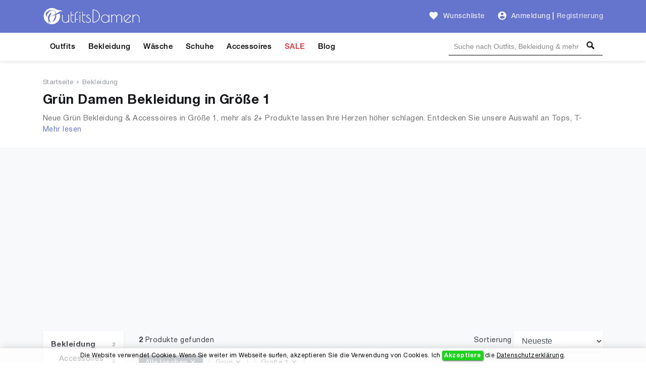

--- FILE ---
content_type: text/html; charset=UTF-8
request_url: https://outfitsdamen.de/bekleidung-damen/gruen/groesse-1
body_size: 12758
content:
<!DOCTYPE html>
<html lang="de">
<head>
    <meta charset="UTF-8" />
    <meta name="viewport" content="width=device-width, initial-scale=1" />
    <title>Grün Damen Bekleidung in Größe 1 | Grün Frauen Kleidung in Größe 1 Kaufen Online</title>
    <meta name="description" content="Grün Damen Bekleidung in Größe 1 | Produkte in 20+ Kategorien, alle Kollektion und Trends aus 2026, Kaufen Grün Frauen Kleidung in Größe 1!" />
        <link rel="alternate" hreflang="de-DE" href="https://outfitsdamen.de/bekleidung-damen/gruen/groesse-1">
    <link rel="alternate" hreflang="x-default" href="https://outfitsdamen.de/bekleidung-damen/gruen/groesse-1">
    
    <meta name="csrf-token" content="JsagJ43DlATBDvr68Dc4m39v22rRLQPk3K4b5dO0" />
    
    
    <meta name="author" content="OutfitsDamen.de" />
    <meta name="copyright" content="OutfitsDamen.de" />
    <meta property="og:locale" content="de_DE" />
    <meta property="og:url" content="https://outfitsdamen.de/bekleidung-damen/gruen/groesse-1" />
    <meta property="og:type" content="website" />
    <meta property="og:site_name" content="OutfitsDamen" />
    <meta property="og:title" content="Grün Damen Bekleidung in Größe 1 | Grün Frauen Kleidung in Größe 1 Kaufen Online" />
    <meta property="og:description" content="Grün Damen Bekleidung in Größe 1 | Produkte in 20+ Kategorien, alle Kollektion und Trends aus 2026, Kaufen Grün Frauen Kleidung in Größe 1!" />
    <meta property="og:image" content="https://outfitsdamen.de/images/social-og-logo.jpg?v=1.0.9" />
    <meta name="og:image:alt" content="Frauen Outfits | Damen Outfits | Frauen Bekleidung" />
        
    <meta name="twitter:card" content="summary" />
    <meta name="twitter:site" content="@outfitsdamen" />
    <meta name="twitter:title" content="Grün Damen Bekleidung in Größe 1 | Grün Frauen Kleidung in Größe 1 Kaufen Online" />
    <meta name="twitter:description" content="Grün Damen Bekleidung in Größe 1 | Produkte in 20+ Kategorien, alle Kollektion und Trends aus 2026, Kaufen Grün Frauen Kleidung in Größe 1!" />
    <meta name="twitter:image" content="https://outfitsdamen.de/images/social-og-logo.jpg?v=1.0.9" />
    <meta name="twitter:domain" content="https://outfitsdamen.de" />
    
            <meta name="robots" content="index, follow" />            <meta name="wot-verification" content="fd5a80dcb8c10f5c7101"/>
    <meta name="p:domain_verify" content="01946149dee04bbc38878f9a38e2be1e"/>
    <meta name="google-site-verification" content="AVqBIABZh3tGAheWAqQR1o_o5Yajyc_P_8G3VQ8owAA" />
    <meta name="verification" content="a6ac585d8c21b5cf0e6e5648291719ba" />

    <!-- Global site tag (gtag.js) - Google Analytics -->
    <script async src="https://www.googletagmanager.com/gtag/js?id=UA-178508064-1" type="ccc4d03eb518f4a0b4ce79e9-text/javascript"></script>
    <script type="ccc4d03eb518f4a0b4ce79e9-text/javascript">
        window.dataLayer = window.dataLayer || [];
        function gtag(){dataLayer.push(arguments);}
        gtag('js', new Date());

        gtag('config', 'UA-178508064-1');
    </script>

	<!-- Facebook Pixel Code -->
	<script type="ccc4d03eb518f4a0b4ce79e9-text/javascript">
	!function(f,b,e,v,n,t,s)
	{if(f.fbq)return;n=f.fbq=function(){n.callMethod?
	n.callMethod.apply(n,arguments):n.queue.push(arguments)};
	if(!f._fbq)f._fbq=n;n.push=n;n.loaded=!0;n.version='2.0';
	n.queue=[];t=b.createElement(e);t.async=!0;
	t.src=v;s=b.getElementsByTagName(e)[0];
	s.parentNode.insertBefore(t,s)}(window, document,'script',
	'https://connect.facebook.net/en_US/fbevents.js');
	fbq('init', '157538659483184');
	fbq('track', 'PageView');
	</script>
	<!-- End Facebook Pixel Code -->

	                <!-- Yandex.Metrika counter -->
        
           
           
           

           
                
                
                
                
                
           
        
        <!-- /Yandex.Metrika counter -->
            
    <script type="application/ld+json">{
        "@context": "https://schema.org",
        "@type": "WebSite",
        "name": "OutfitsDamen",
        "url": "https://outfitsdamen.de",
        "sameAs": [
          "https://www.facebook.com/OutfitsDamen",
          "https://www.pinterest.com/outfitsdamen",
          "https://www.instagram.com/outfitsdamen"
        ]
      }
    </script>

    <script type="application/ld+json">{
       "@context": "https://schema.org",
       "@type": "WebPage",
       "url": "https://outfitsdamen.de/bekleidung-damen/gruen/groesse-1",
       "name": "Grün Damen Bekleidung in Größe 1 | Grün Frauen Kleidung in Größe 1 Kaufen Online",
       "description": "Grün Damen Bekleidung in Größe 1 | Produkte in 20+ Kategorien, alle Kollektion und Trends aus 2026, Kaufen Grün Frauen Kleidung in Größe 1!"
      }</script>

    <script type="application/ld+json">{
            "@context": "https://schema.org",
            "@type": "BreadcrumbList",
            "name": "BreadcrumbList",
            "itemListElement": [{"@type":"ListItem","position":1,"item":"https://outfitsdamen.de","name":"Startseite"},{"@type":"ListItem","position":2,"item":"https://outfitsdamen.de/bekleidung-damen/gruen/groesse-1","name":"Bekleidung"}]
          }</script>    <script type="application/ld+json">{
            "@context": "https://schema.org",
            "@type": "ItemList",
            "url": "https://outfitsdamen.de/bekleidung-damen/gruen/groesse-1",
            "numberOfItems": 2,
            "name": "Grün Damen Bekleidung in Größe 1 | Grün Frauen Kleidung in Größe 1 Kaufen Online",
            "description": "Grün Damen Bekleidung in Größe 1 | Produkte in 20+ Kategorien, alle Kollektion und Trends aus 2026, Kaufen Grün Frauen Kleidung in Größe 1!",
            "itemListElement": [{"@type":"ListItem","position":1,"item":{"@type":"Product","category":"Taschen & Rucksäcke","url":"https://outfitsdamen.de/product/damen-echtes-leder-rucksack-mit-traeger-und-reissverschluss-aniuk-farbe-gruen-italienische-lederwaren-3240","description":"Grün Damen Bekleidung in Größe 1 | Produkte in 20+ Kategorien, alle Kollektion und Trends aus 2026, Kaufen Grün Frauen Kleidung in Größe 1!","sku":3240,"name":"Damen Echtes Leder Rucksack Mit Träger Und Reißverschluss- Aniuk Farbe Grün - Italienische Lederwaren - Rucksack","image":"https://outfitsdamen.de/storage/products/3240/damen-echtes-leder-rucksack-mit-traeger-und-reissverschluss-aniuk-farbe-gruen-italienische-lederwaren-frauen-th.webp","brand":{"@type":"Brand","name":"Dream Leather Bags"},"offers":{"@type":"Offer","availability":"https://schema.org/InStock","itemCondition":"https://schema.org/NewCondition","price":"72.00","priceCurrency":"EUR","priceValidUntil":"2026-03-27","url":"https://outfitsdamen.de/bekleidung-damen/gruen/groesse-1"},"aggregateRating":{"@type":"aggregateRating","ratingValue":5,"ratingCount":1}}},{"@type":"ListItem","position":2,"item":{"@type":"Product","category":"Taschen & Rucksäcke","url":"https://outfitsdamen.de/product/modische-leder-handtaschen-fuer-damen-gesteppte-geldboersen-top-griff-umhaengetasche-maedchen-mit-pompon-2876","description":"Grün Damen Bekleidung in Größe 1 | Produkte in 20+ Kategorien, alle Kollektion und Trends aus 2026, Kaufen Grün Frauen Kleidung in Größe 1!","sku":2876,"name":"Modische Leder-Handtaschen für Damen, gesteppte Geldbörsen, Top-Griff, Umhängetasche, für Mädchen, mit Pompon","image":"https://outfitsdamen.de/storage/products/2876/modische-leder-handtaschen-fuer-damen-gesteppte-geldboersen-top-griff-umhaengetasche-maedchen-mit-pompon-frauen-th.webp","brand":{"@type":"Brand","name":"I IHAYNER"},"offers":{"@type":"Offer","availability":"https://schema.org/InStock","itemCondition":"https://schema.org/NewCondition","price":"40.56","priceCurrency":"EUR","priceValidUntil":"2026-03-27","url":"https://outfitsdamen.de/bekleidung-damen/gruen/groesse-1"},"aggregateRating":{"@type":"aggregateRating","ratingValue":5,"ratingCount":1}}}]
          }</script>    
    <link href="https://outfitsdamen.de/bekleidung-damen/gruen/groesse-1" rel="canonical">
    
    <link rel="icon" type="image/ico" sizes="32x32" href="https://outfitsdamen.de/images/favicon.ico?v=1.0.9">
	<link rel="apple-touch-icon" href="https://outfitsdamen.de/images/favicon.ico?v=1.0.9">
    
    <link href="https://outfitsdamen.de/css/fonts.css?v=1.0.9" rel="stylesheet">
    
        <link href="https://outfitsdamen.de/css/search/list.css?v=1.0.9" rel="stylesheet">
    
    
    
    
<script async src="https://pagead2.googlesyndication.com/pagead/js/adsbygoogle.js?client=ca-pub-3400591956056484" crossorigin="anonymous" type="ccc4d03eb518f4a0b4ce79e9-text/javascript"></script>
</head>
<body>
    <!-- Google Tag Manager (noscript) -->
    <noscript><iframe src="https://www.googletagmanager.com/ns.html?id=GTM-NFXZ4KX" height="0" width="0" style="display:none;visibility:hidden"></iframe></noscript>
    <!-- End Google Tag Manager (noscript) -->
    <header id="header">
        <div id="mobile-header">
    <div class="header navbar navbar-expand-md navbar-light">
        <div class="container">
            <span class="shadow-sm p-1 cursor-pointer" onclick="if (!window.__cfRLUnblockHandlers) return false; openNav('left')" data-cf-modified-ccc4d03eb518f4a0b4ce79e9-=""><svg
                        style="fill: rgba(255,255,255,0.8);" xmlns="http://www.w3.org/2000/svg" width="24" height="24"
                        viewBox="0 0 24 24"><path d="M0 0h24v24H0z" fill="none"/><path
                            d="M3 18h18v-2H3v2zm0-5h18v-2H3v2zm0-7v2h18V6H3z"/></svg>
            </span>

            <a class="navbar-brand" href="https://outfitsdamen.de">
                <img src="https://outfitsdamen.de/images/logo-white.png?v=1.0.9" height="30" width="166" alt="Outfits Damen Logo">
            </a>

            <div>
                <span class="shadow-sm p-1 cursor-pointer" id="open-close-mobile-search">
                    <svg xmlns="http://www.w3.org/2000/svg" x="0px" y="0px" width="20" height="20" viewBox="-1061 -334 2304 2304" class="text-color-80 mm-icon mm-icon--magnifier" style="
                        fill: #fff;
                    ">
                    <path class="mm-fill" d="M1163.6,1597.2l-564.4-564.4C679.8,901.2,728.6,748,728.6,582.2c0-480.4-389.7-870-870-870c-480.4,0-870,389.6-870,870 c0,480.3,389.6,870,870,870c165.7,0,319-48.8,450.6-129.1l564.4,564.1c39.6,39.6,105.3,39.4,145,0l145-145 C1203.2,1702.5,1203.2,1636.8,1163.6,1597.2z M-141.4,1162.2c-320.3,0-580-259.7-580-580s259.7-580,580-580s580,259.7,580,580 S178.9,1162.2-141.4,1162.2z"></path>
                    </svg>
                </span>
                <span class="shadow-sm p-1 cursor-pointer" onclick="if (!window.__cfRLUnblockHandlers) return false; openNav('right')" data-cf-modified-ccc4d03eb518f4a0b4ce79e9-=""><svg
                            class="gray-100" xmlns="http://www.w3.org/2000/svg"
                            width="24" height="24" viewBox="0 0 24 24">
                                                <path d="M12 2C6.48 2 2 6.48 2 12s4.48 10 10 10 10-4.48 10-10S17.52 2 12 2zm0 3c1.66 0 3 1.34 3 3s-1.34 3-3 3-3-1.34-3-3 1.34-3 3-3zm0 14.2c-2.5 0-4.71-1.28-6-3.22.03-1.99 4-3.08 6-3.08 1.99 0 5.97 1.09 6 3.08-1.29 1.94-3.5 3.22-6 3.22z"/>
                                                <path d="M0 0h24v24H0z" fill="none"/>
                                            </svg>
                </span>

                <div id="search-mobile-header-bottom-content">
                    <input name="keywords" type="text" id="header-search-input-mobile" placeholder="Suche nach Outfits, Bekleidung &amp; mehr">
                    <div id="search-bar-icon-mobile" class="hover-search-icon">
                        <svg xmlns="http://www.w3.org/2000/svg" x="0px" y="0px" width="22" height="22" viewBox="-1061 -334 2304 2304" class="text-color-80 mm-icon mm-icon--magnifier">
                            <path class="mm-fill" d="M1163.6,1597.2l-564.4-564.4C679.8,901.2,728.6,748,728.6,582.2c0-480.4-389.7-870-870-870c-480.4,0-870,389.6-870,870 c0,480.3,389.6,870,870,870c165.7,0,319-48.8,450.6-129.1l564.4,564.1c39.6,39.6,105.3,39.4,145,0l145-145 C1203.2,1702.5,1203.2,1636.8,1163.6,1597.2z M-141.4,1162.2c-320.3,0-580-259.7-580-580s259.7-580,580-580s580,259.7,580,580 S178.9,1162.2-141.4,1162.2z"></path>
                        </svg>
                    </div>
                </div>
            </div>

        </div>
    </div>

    
    <nav class="side-left sidenav-menu">
        <div class="bg-indigo searchbox">
            
            
            
            
            <span class="closebtn" onclick="if (!window.__cfRLUnblockHandlers) return false; closeNav('left')" data-cf-modified-ccc4d03eb518f4a0b4ce79e9-="">&times;</span>
        </div>

        <ul class="list-unstyled components">
            <li>
                <a href="https://outfitsdamen.de/outfits">Outfits</a>
            </li>
            <li>
                <a href="https://outfitsdamen.de/bekleidung-damen">Bekleidung</a>
            </li>
            <li>
                <a href="https://outfitsdamen.de/bekleidung-damen/unterwaesche-nachtwaesche">Wäsche</a>
            </li>
            <li>
                <a href="https://outfitsdamen.de/bekleidung-damen/schuhe">Schuhe</a>
            </li>
            <li>
                <a href="https://outfitsdamen.de/bekleidung-damen/accessoires">Accessoires</a>
            </li>
            <li>
                <a href="https://outfitsdamen.de/sale-bekleidung-damen" class="text-red">SALE</a>
            </li>
            
            
            
            <li>
                <a href="https://outfitsdamen.de/blog-magazin">Blog</a>
            </li>
        </ul>
    </nav>
    

    
    <nav class="side-right sidenav-menu">
        <div class="bg-indigo searchbox">
            <span class="closebtn" onclick="if (!window.__cfRLUnblockHandlers) return false; closeNav('right')" data-cf-modified-ccc4d03eb518f4a0b4ce79e9-="">&times;</span>
                    </div>

                    <div class="mobile-not-auth">
                <a href="https://outfitsdamen.de/login">
                    <span>Anmeldung</span>
                    <svg style="fill:rgba(0,0,0,.7);float: right;"
                         xmlns="http://www.w3.org/2000/svg" width="20" height="20" viewBox="0 0 24 24">
                        <path d="M12 2C6.48 2 2 6.48 2 12s4.48 10 10 10 10-4.48 10-10S17.52 2 12 2zm0 3c1.66 0 3 1.34 3 3s-1.34 3-3 3-3-1.34-3-3 1.34-3 3-3zm0 14.2c-2.5 0-4.71-1.28-6-3.22.03-1.99 4-3.08 6-3.08 1.99 0 5.97 1.09 6 3.08-1.29 1.94-3.5 3.22-6 3.22z"></path>
                        <path d="M0 0h24v24H0z" fill="none"></path>
                    </svg>
                </a>
                <a href="https://outfitsdamen.de/register">
                    <span>Registrierung</span>
                    <svg style="fill:rgba(0,0,0,.7);float: right;"
                         xmlns="http://www.w3.org/2000/svg" width="20" height="20" viewBox="0 0 24 24">
                        <path fill="none" d="M0 0h24v24H0V0z"/>
                        <path d="M3 17.25V21h3.75L17.81 9.94l-3.75-3.75L3 17.25zM5.92 19H5v-.92l9.06-9.06.92.92L5.92 19zM20.71 5.63l-2.34-2.34c-.2-.2-.45-.29-.71-.29s-.51.1-.7.29l-1.83 1.83 3.75 3.75 1.83-1.83c.39-.39.39-1.02 0-1.41z"/>
                    </svg>
                </a>
            </div>
            </nav>
    

    <div id="overlay"></div>
</div>



<div id="desktop-header">
    
    <nav class="header navbar navbar-expand-md navbar-light">
        <div class="container">
            <a class="navbar-brand" href="https://outfitsdamen.de">
                <img src="https://outfitsdamen.de/images/logo-white.png?v=1.0.9" height="35" width="194" alt="Outfits Damen Logo">
            </a>

            
            

            <a class="ml-auto pl-4 text-white-80 font-weight-500 text-decoration-none hover-text-white"
               href="https://outfitsdamen.de/login"><svg class="wishlist" id="favorite_icon_227" xmlns="http://www.w3.org/2000/svg" width="20" height="20" viewBox="0 0 24 24">
                    <path d="M0 0h24v24H0z" fill="none"></path><path d="M12 21.35l-1.45-1.32C5.4 15.36 2 12.28 2 8.5 2 5.42 4.42 3 7.5 3c1.74 0 3.41.81 4.5 2.09C13.09 3.81 14.76 3 16.5 3 19.58 3 22 5.42 22 8.5c0 3.78-3.4 6.86-8.55 11.54L12 21.35z"></path></svg>
                <span class="pl-1">Wunschliste</span></a>

            
            <div class="pl-4">
                <ul class="navbar-nav">
                    
                                            <li class="nav-item pr-1">
                            <div class="nav-link pr-0 pl-0">
                                <svg class="auth-svg" xmlns="http://www.w3.org/2000/svg" width="20"
                                     height="20" viewBox="0 0 24 24">
                                    <path d="M12 2C6.48 2 2 6.48 2 12s4.48 10 10 10 10-4.48 10-10S17.52 2 12 2zm0 3c1.66 0 3 1.34 3 3s-1.34 3-3 3-3-1.34-3-3 1.34-3 3-3zm0 14.2c-2.5 0-4.71-1.28-6-3.22.03-1.99 4-3.08 6-3.08 1.99 0 5.97 1.09 6 3.08-1.29 1.94-3.5 3.22-6 3.22z"/>
                                    <path d="M0 0h24v24H0z" fill="none"/>
                                </svg>
                            </div>
                        </li>
                        <li class="nav-item pl-0">
                            <a class="nav-link text-white-80 font-weight-500 pr-1 pl-1"
                               href="https://outfitsdamen.de/login">Anmeldung</a>
                        </li>
                                                    <li class="nav-item">
                                <span class="text-white-80 nav-link no-hover font-weight-bold pl-0 pr-0">|</span>
                            </li>
                            <li class="nav-item">
                                <a class="nav-link text-white-70 font-weight-500 pl-1 pr-0"
                                   href="https://outfitsdamen.de/register">Registrierung</a>
                            </li>
                                                            </ul>
            </div>
        </div>
    </nav>
    

    
    <div class="menu-nav">
        <nav class="container navbar navbar-expand navbar-dark navbar-laravel">
            
            <ul class="navbar-nav mr-auto">
                <li class="pointer nav-item">
                    <a class="nav-link" href="https://outfitsdamen.de/outfits">Outfits</a>
                </li>
                <li class="pointer nav-item">
                    <a class="nav-link" href="https://outfitsdamen.de/bekleidung-damen">Bekleidung</a>
                </li>
                <li class="pointer nav-item">
                    <a class="nav-link" href="https://outfitsdamen.de/bekleidung-damen/unterwaesche-nachtwaesche">Wäsche</a>
                </li>
                <li class="pointer nav-item">
                    <a class="nav-link" href="https://outfitsdamen.de/bekleidung-damen/schuhe">Schuhe</a>
                </li>
                <li class="pointer nav-item">
                    <a class="nav-link" href="https://outfitsdamen.de/bekleidung-damen/accessoires">Accessoires</a>
                </li>
                <li class="pointer nav-item">
                    <a class="nav-link text-red" href="https://outfitsdamen.de/sale-bekleidung-damen">SALE</a>
                </li>
                
                
                
                <li class="pointer nav-item">
                    <a class="nav-link" href="https://outfitsdamen.de/blog-magazin">Blog</a>
                </li>
            </ul>
            

            
            <div class="search-bar">
                <input name="keywords" type="text" id="header-search-input"
                       placeholder="Suche nach Outfits, Bekleidung & mehr"
                       >
                <div id="search-bar-icon" class="hover-search-icon">
                    <svg style="fill: rgba(0,0,0,1); cursor: pointer;" xmlns="http://www.w3.org/2000/svg" x="0px"
                         y="0px" width="16" height="16" viewBox="-1061 -334 2304 2304"
                         class="mm-icon mm-icon--magnifier">
                        <path class="mm-fill"
                              d="M1163.6,1597.2l-564.4-564.4C679.8,901.2,728.6,748,728.6,582.2c0-480.4-389.7-870-870-870c-480.4,0-870,389.6-870,870 c0,480.3,389.6,870,870,870c165.7,0,319-48.8,450.6-129.1l564.4,564.1c39.6,39.6,105.3,39.4,145,0l145-145 C1203.2,1702.5,1203.2,1636.8,1163.6,1597.2z M-141.4,1162.2c-320.3,0-580-259.7-580-580s259.7-580,580-580s580,259.7,580,580 S178.9,1162.2-141.4,1162.2z"></path>
                    </svg>
                </div>
            </div>
        </nav>
    </div>
    
</div>
    </header>
    <main id="body">
        
    
    <div class="search-header jumbotron">
        <div class="container">

                            <nav class="breadcrumbs mb-2">
                                            <a href="https://outfitsdamen.de">Startseite</a>
                        <span><svg xmlns="http://www.w3.org/2000/svg"
                                                                          fill="#8e959c" width="8" height="8"
                                                                          viewBox="0 0 24 24"><path
                                        d="M5.88 4.12L13.76 12l-7.88 7.88L8 22l10-10L8 2z"/><path fill="none"
                                                                                                  d="M0 0h24v24H0z"/></svg></span>                                             <a href="https://outfitsdamen.de/bekleidung-damen/gruen/groesse-1">Bekleidung</a>
                                                            </nav>
            
            
                            <h1 class="mb-2">Grün Damen Bekleidung in Größe 1</h1>
                <div class="text-container">
                    <p class="content hideContent text-black-60 mb-1 fs-15">Neue Grün Bekleidung & Accessoires in Größe 1, mehr als 2+ Produkte  lassen Ihre Herzen höher schlagen.  Entdecken Sie unsere Auswahl an Tops, T-Shirts, Accessoires, Unterwäsche & Dessous, Streetwear, Jacken, Mäntel & Westen und mehr.</p>
                    <div class="show-more mt-1"></div>
                </div>
                    </div>
    </div>
    

    <div class="bg-gray-100">
        
        <div class="js-error-messages container pt-4 display-none">
            <div class="col-md-12 alert alert-danger mb-0 fs-14"></div>
        </div>

                

        
        <div class="bg-gray-100 search-list-block container section-paddings">
            <div class="row">
                
                <div id="hidden-flited-category-block">&nbsp;</div>
                <div class="col-md-12 col-lg-3 col-xl-2 a-link-hover filters-block">
                    
                    <div class="row mobile-filter-content">
                        
                        
                        <div class="col-md-12 d-inline-flex mb-1">
                            <button class="fs-15 shadow-sm w-100 mr-1" data-toggle="collapse" data-target="#filterMobileCategory">
                                <svg xmlns="http://www.w3.org/2000/svg" viewBox="0 0 512 512" width="14px" height="14px"><path d="M40 48C26.7 48 16 58.7 16 72v48c0 13.3 10.7 24 24 24H88c13.3 0 24-10.7 24-24V72c0-13.3-10.7-24-24-24H40zM192 64c-17.7 0-32 14.3-32 32s14.3 32 32 32H480c17.7 0 32-14.3 32-32s-14.3-32-32-32H192zm0 160c-17.7 0-32 14.3-32 32s14.3 32 32 32H480c17.7 0 32-14.3 32-32s-14.3-32-32-32H192zm0 160c-17.7 0-32 14.3-32 32s14.3 32 32 32H480c17.7 0 32-14.3 32-32s-14.3-32-32-32H192zM16 232v48c0 13.3 10.7 24 24 24H88c13.3 0 24-10.7 24-24V232c0-13.3-10.7-24-24-24H40c-13.3 0-24 10.7-24 24zM40 368c-13.3 0-24 10.7-24 24v48c0 13.3 10.7 24 24 24H88c13.3 0 24-10.7 24-24V392c0-13.3-10.7-24-24-24H40z"/></svg>
                                <span class="ml-1">Kategorien </span>
                            </button>
                            <button class="fs-15 shadow-sm w-100" data-toggle="collapse" data-target="#filterMobileAll">
                                <svg xmlns="http://www.w3.org/2000/svg" xmlns:xlink="http://www.w3.org/1999/xlink" width="14px" height="14px" viewBox="0 0 24 24" version="1.1" fill="#000000">
                                    <g id="surface31019">
                                        <path style=" stroke:none;fill-rule:nonzero;fill:#000000;fill-opacity:1;" d="M 4.984375 1.984375 C 4.433594 1.996094 3.992188 2.449219 4 3 L 4 4 L 3.5 4 C 2.671875 4 2 4.671875 2 5.5 C 2 6.328125 2.671875 7 3.5 7 L 6.5 7 C 7.328125 7 8 6.328125 8 5.5 C 8 4.671875 7.328125 4 6.5 4 L 6 4 L 6 3 C 6.003906 2.730469 5.898438 2.46875 5.707031 2.277344 C 5.515625 2.085938 5.253906 1.980469 4.984375 1.984375 Z M 11.984375 1.984375 C 11.433594 1.996094 10.992188 2.449219 11 3 L 11 14 L 10.5 14 C 9.671875 14 9 14.671875 9 15.5 C 9 16.328125 9.671875 17 10.5 17 L 13.5 17 C 14.328125 17 15 16.328125 15 15.5 C 15 14.671875 14.328125 14 13.5 14 L 13 14 L 13 3 C 13.003906 2.730469 12.898438 2.46875 12.707031 2.277344 C 12.515625 2.085938 12.253906 1.980469 11.984375 1.984375 Z M 18.984375 1.984375 C 18.433594 1.996094 17.992188 2.449219 18 3 L 18 9 L 17.5 9 C 16.671875 9 16 9.671875 16 10.5 C 16 11.328125 16.671875 12 17.5 12 L 20.5 12 C 21.328125 12 22 11.328125 22 10.5 C 22 9.671875 21.328125 9 20.5 9 L 20 9 L 20 3 C 20.003906 2.730469 19.898438 2.46875 19.707031 2.277344 C 19.515625 2.085938 19.253906 1.980469 18.984375 1.984375 Z M 4 9 L 4 21 C 4 21.550781 4.449219 22 5 22 C 5.550781 22 6 21.550781 6 21 L 6 9 Z M 18 14 L 18 21 C 18 21.550781 18.449219 22 19 22 C 19.550781 22 20 21.550781 20 21 L 20 14 Z M 11 19 L 11 21 C 11 21.550781 11.449219 22 12 22 C 12.550781 22 13 21.550781 13 21 L 13 19 Z M 11 19 "/>
                                    </g>
                                </svg><span class="ml-1">Filter </span>
                            </button>
                        </div>
                    </div>
                    

                    
                    <div  id="filterMobileCategory" class="col-md-12 mobile-categories collapse hide">
                        <div class="card shadow-sm border-0">
                            <div class="card-body">
                                
                                <div class="categories-item-row h-28px">
                                    <a href="https://outfitsdamen.de/bekleidung-damen/gruen/groesse-1"
                                       class="text-dark font-weight-bold w-100 fs-15">Bekleidung</a>
                                    <p class="text-right text-secondary m-0 fs-10 pt-5px">2</p>
                                </div>
                                

                                
                                                                

                                
                                                                

                                
                                                                    <div class="ml-3">
                                                                                    <div class="categories-item-row">
                                                <a href="https://outfitsdamen.de/bekleidung-damen/accessoires/gruen/groesse-1"
                                                   class="text-dark w-100 fs-15">Accessoires</a>
                                                <p class="text-right text-secondary m-0 fs-10 pt-5px">2</p>
                                            </div>
                                                                            </div>
                                                                
                            </div>
                        </div>
                    </div>

                    <div id="filterMobileAll" class="collapse hide">
                        
                        <div class="desktop-categories card shadow-sm border-0">
                            
                            <div class="card-body">
                                <div id="filterCategory" class="collapse show">

                                    
                                    <div class="categories-item-row h-28px">
                                        <a href="https://outfitsdamen.de/bekleidung-damen/gruen/groesse-1"
                                           class="text-dark font-weight-bold w-100 fs-15">Bekleidung</a>
                                        <p class="text-right text-secondary m-0 fs-10">2</p>
                                    </div>
                                    

                                    
                                                                        

                                    
                                                                        

                                    
                                                                            <div class="ml-3">
                                                                                            <div class="categories-item-row">
                                                    <a href="https://outfitsdamen.de/bekleidung-damen/accessoires/gruen/groesse-1"
                                                       class="text-dark w-100 fs-15">Accessoires</a>
                                                    <p class="text-right text-secondary m-0 fs-10 pt-5px">2</p>
                                                </div>
                                                                                    </div>
                                                                        
                                </div>
                            </div>
                        </div>
                        


                        <div class="mobile-filter-content">
                            <div class="d-inline-flex w-100 cursor-pointer filter-margins-paddings" data-toggle="collapse" data-target="#filterSortierung">
                                <div class="w-100">
                                    <span class="filter-title text-dark">Sortierung</span>
                                </div>
                                <div class="w-100 text-right">
                                    <svg xmlns="http://www.w3.org/2000/svg" class="arrow-down-search" width="14" height="14" viewBox="0 0 24 24">
                                        <path d="M5.88 4.12L13.76 12l-7.88 7.88L8 22l10-10L8 2z"/>
                                        <path fill="none" d="M0 0h24v24H0z"/>
                                    </svg>
                                </div>
                            </div>

                            <hr/>
                            <div id="filterSortierung" class="collapse show filter-margins-paddings">
                                <div class="mobile-category mb-0 bg-transparent">
                                    <div class="mobile-category-navbar horizontal-flex">
                                        <span class="left-arrow"><svg xmlns="http://www.w3.org/2000/svg" width="10" height="10" viewBox="0 0 24 24"><path d="M5.88 4.12L13.76 12l-7.88 7.88L8 22l10-10L8 2z"></path><path fill="none" d="M0 0h24v24H0z"></path></svg></span>
                                        <span class="right-arrow"><svg xmlns="http://www.w3.org/2000/svg" width="10" height="10" viewBox="0 0 24 24"><path d="M5.88 4.12L13.76 12l-7.88 7.88L8 22l10-10L8 2z"></path><path fill="none" d="M0 0h24v24H0z"></path></svg></span>
                                        <div class="mobile-category-navbar-container">
                                            <div class="mobile-category-navbar-scroll">
                                                <span class="sorting-value btn btn-middle cursor-pointer  font-weight-bold >" onclick="if (!window.__cfRLUnblockHandlers) return false; orderBy('date')" data-cf-modified-ccc4d03eb518f4a0b4ce79e9-="">Neueste</span>
                                                <span class="sorting-value btn btn-middle cursor-pointer " onclick="if (!window.__cfRLUnblockHandlers) return false; orderBy('price-low')" data-cf-modified-ccc4d03eb518f4a0b4ce79e9-="">Preis: aufsteigend</span>
                                                <span class="sorting-value btn btn-middle cursor-pointer " onclick="if (!window.__cfRLUnblockHandlers) return false; orderBy('price-high')" data-cf-modified-ccc4d03eb518f4a0b4ce79e9-="">Preis: absteigend</span>
                                                <span class="sorting-value btn btn-middle cursor-pointer " onclick="if (!window.__cfRLUnblockHandlers) return false; orderBy('trending')" data-cf-modified-ccc4d03eb518f4a0b4ce79e9-="">Trend</span>
                                            </div>
                                        </div>
                                    </div>
                                </div>
                            </div>
                        </div>

                                                    
                            <div class="d-inline-flex w-100 cursor-pointer filter-margins-paddings" data-toggle="collapse" data-target="#filterPrice">
                                <div class="w-100">
                                    <span class="filter-title text-dark">Preis</span>
                                </div>
                                <div class="w-100 text-right">
                                    <svg xmlns="http://www.w3.org/2000/svg" class="arrow-down-search" width="14" height="14" viewBox="0 0 24 24">
                                        <path d="M5.88 4.12L13.76 12l-7.88 7.88L8 22l10-10L8 2z"/>
                                        <path fill="none" d="M0 0h24v24H0z"/>
                                    </svg>
                                </div>
                            </div>

                            <hr/>

                            <div id="filterPrice" class="collapse show filter-margins-paddings">
                                <div class="w-100 d-inline-flex">
                                    <div class="position-relative">
                                        <span class="filter-price-dollar">€</span>
                                        <input placeholder="0.01" oninput="if (!window.__cfRLUnblockHandlers) return false; this.value=this.value.replace(/[^0-9]/g,'');" id="min-price" type="text" name="min-price" value="" class="form-control filter-price-input" data-cf-modified-ccc4d03eb518f4a0b4ce79e9-="">
                                    </div>
                                    <span class="filter-price-middle-underline"> _ </span>
                                    <div class="position-relative">
                                        <span class="filter-price-dollar">€</span>
                                        <input placeholder="932.99" oninput="if (!window.__cfRLUnblockHandlers) return false; this.value=this.value.replace(/[^0-9]/g,'');" id="max-price" type="text" name="max-price" value="" class="form-control filter-price-input" data-cf-modified-ccc4d03eb518f4a0b4ce79e9-="">
                                    </div>
                                    <button onclick="if (!window.__cfRLUnblockHandlers) return false; searchByPrice();" type="button" class="btn-price-search" title="Filter pries" data-cf-modified-ccc4d03eb518f4a0b4ce79e9-="">
                                        <svg xmlns="http://www.w3.org/2000/svg" width="12" height="10" viewBox="0 0 24 24">
                                            <path d="M5.88 4.12L13.76 12l-7.88 7.88L8 22l10-10L8 2z"/>
                                            <path fill="none" d="M0 0h24v24H0z"/>
                                        </svg>
                                    </button>
                                </div>
                                                            </div>
                            
                        
                                                    <div class="d-inline-flex w-100 cursor-pointer filter-margins-paddings" data-toggle="collapse" data-target="#filterColors">
                                <div class="w-100">
                                    <span class="filter-title text-dark">Farben</span>
                                </div>
                                <div class="text-right">
                                    <svg xmlns="http://www.w3.org/2000/svg" class="arrow-down-search" width="14" height="14" viewBox="0 0 24 24">
                                        <path d="M5.88 4.12L13.76 12l-7.88 7.88L8 22l10-10L8 2z"/>
                                        <path fill="none" d="M0 0h24v24H0z"/>
                                    </svg>
                                </div>
                            </div>

                            <hr/>

                            <div id="filterColors" class="collapse show filter-margins-paddings">
                                <div class="overflow-content-scrollbar filter-overflow pr-2 ">
                                                                                                                <div class="categories-item-row color-filter-content color-filter-content-active ">
                                            <a class="w-100 display-inline-flex color-filter-content-gruen text-dark fs-15" href="https://outfitsdamen.de/bekleidung-damen/groesse-1" class="text-dark w-100 fs-15">
                                                Grün
                                                                                                    <span class="checkmark">
                                                      <div class="checkmark_stem"></div>
                                                      <div class="checkmark_kick"></div>
                                                    </span>
                                                                                            </a>
                                            <p class="text-right text-secondary m-0 fs-10">2</p>
                                        </div>
                                                                                                                    <div class="categories-item-row color-filter-content ">
                                            <a class="w-100 display-inline-flex color-filter-content-silber text-dark fs-15" href="https://outfitsdamen.de/bekleidung-damen/silber/groesse-1" class="text-dark w-100 fs-15">
                                                Silber
                                                                                            </a>
                                            <p class="text-right text-secondary m-0 fs-10">8</p>
                                        </div>
                                                                                                                    <div class="categories-item-row color-filter-content ">
                                            <a class="w-100 display-inline-flex color-filter-content-beige text-dark fs-15" href="https://outfitsdamen.de/bekleidung-damen/beige/groesse-1" class="text-dark w-100 fs-15">
                                                Beige
                                                                                            </a>
                                            <p class="text-right text-secondary m-0 fs-10">7</p>
                                        </div>
                                                                                                                    <div class="categories-item-row color-filter-content ">
                                            <a class="w-100 display-inline-flex color-filter-content-schwarz text-dark fs-15" href="https://outfitsdamen.de/bekleidung-damen/schwarz/groesse-1" class="text-dark w-100 fs-15">
                                                Schwarz
                                                                                            </a>
                                            <p class="text-right text-secondary m-0 fs-10">7</p>
                                        </div>
                                                                                                                    <div class="categories-item-row color-filter-content ">
                                            <a class="w-100 display-inline-flex color-filter-content-blau text-dark fs-15" href="https://outfitsdamen.de/bekleidung-damen/blau/groesse-1" class="text-dark w-100 fs-15">
                                                Blau
                                                                                            </a>
                                            <p class="text-right text-secondary m-0 fs-10">5</p>
                                        </div>
                                                                                                                    <div class="categories-item-row color-filter-content ">
                                            <a class="w-100 display-inline-flex color-filter-content-gold text-dark fs-15" href="https://outfitsdamen.de/bekleidung-damen/gold/groesse-1" class="text-dark w-100 fs-15">
                                                Gold
                                                                                            </a>
                                            <p class="text-right text-secondary m-0 fs-10">5</p>
                                        </div>
                                                                                                                    <div class="categories-item-row color-filter-content ">
                                            <a class="w-100 display-inline-flex color-filter-content-grau text-dark fs-15" href="https://outfitsdamen.de/bekleidung-damen/grau/groesse-1" class="text-dark w-100 fs-15">
                                                Grau
                                                                                            </a>
                                            <p class="text-right text-secondary m-0 fs-10">4</p>
                                        </div>
                                                                                                                    <div class="categories-item-row color-filter-content ">
                                            <a class="w-100 display-inline-flex color-filter-content-rot text-dark fs-15" href="https://outfitsdamen.de/bekleidung-damen/rot/groesse-1" class="text-dark w-100 fs-15">
                                                Rot
                                                                                            </a>
                                            <p class="text-right text-secondary m-0 fs-10">4</p>
                                        </div>
                                                                                                                    <div class="categories-item-row color-filter-content ">
                                            <a class="w-100 display-inline-flex color-filter-content-rosa text-dark fs-15" href="https://outfitsdamen.de/bekleidung-damen/rosa/groesse-1" class="text-dark w-100 fs-15">
                                                Rosa
                                                                                            </a>
                                            <p class="text-right text-secondary m-0 fs-10">3</p>
                                        </div>
                                                                                                                    <div class="categories-item-row color-filter-content ">
                                            <a class="w-100 display-inline-flex color-filter-content-braun text-dark fs-15" href="https://outfitsdamen.de/bekleidung-damen/braun/groesse-1" class="text-dark w-100 fs-15">
                                                Braun
                                                                                            </a>
                                            <p class="text-right text-secondary m-0 fs-10">3</p>
                                        </div>
                                                                                                                    <div class="categories-item-row color-filter-content ">
                                            <a class="w-100 display-inline-flex color-filter-content-gelb text-dark fs-15" href="https://outfitsdamen.de/bekleidung-damen/gelb/groesse-1" class="text-dark w-100 fs-15">
                                                Gelb
                                                                                            </a>
                                            <p class="text-right text-secondary m-0 fs-10">2</p>
                                        </div>
                                                                                                            </div>
                            </div>
                        
                                                    <div class="d-inline-flex w-100 cursor-pointer filter-margins-paddings" data-toggle="collapse" data-target="#filterSizes">
                                <div class="w-100">
                                    <span class="filter-title text-dark">Größe</span>
                                </div>
                                <div class="text-right">
                                    <svg xmlns="http://www.w3.org/2000/svg" class="arrow-down-search" width="14" height="14" viewBox="0 0 24 24">
                                        <path d="M5.88 4.12L13.76 12l-7.88 7.88L8 22l10-10L8 2z"/>
                                        <path fill="none" d="M0 0h24v24H0z"/>
                                    </svg>
                                </div>
                            </div>

                            <hr/>

                            <div id="filterSizes" class="collapse show filter-margins-paddings">
                                <div class="overflow-content-scrollbar filter-overflow pr-2 ">
                                                                                                                <div class="categories-item-row size-filter-content size-filter-content-active ">
                                            <a class="w-100 display-inline-flex text-dark fs-15" href="https://outfitsdamen.de/bekleidung-damen/gruen" class="text-dark w-100 fs-15">
                                                 1                                                                                                     <span class="checkmark">
                                                      <div class="checkmark_stem"></div>
                                                      <div class="checkmark_kick"></div>
                                                    </span>
                                                                                            </a>
                                            <p class="text-right text-secondary m-0 fs-10">2</p>
                                        </div>
                                                                                                                    <div class="categories-item-row size-filter-content ">
                                            <a class="w-100 display-inline-flex text-dark fs-15" href="https://outfitsdamen.de/bekleidung-damen/gruen/groesse-xs" class="text-dark w-100 fs-15">
                                                 XS                                                                                             </a>
                                            <p class="text-right text-secondary m-0 fs-10">15</p>
                                        </div>
                                                                                                                    <div class="categories-item-row size-filter-content ">
                                            <a class="w-100 display-inline-flex text-dark fs-15" href="https://outfitsdamen.de/bekleidung-damen/gruen/groesse-s" class="text-dark w-100 fs-15">
                                                 S                                                                                             </a>
                                            <p class="text-right text-secondary m-0 fs-10">96</p>
                                        </div>
                                                                                                                    <div class="categories-item-row size-filter-content ">
                                            <a class="w-100 display-inline-flex text-dark fs-15" href="https://outfitsdamen.de/bekleidung-damen/gruen/groesse-m" class="text-dark w-100 fs-15">
                                                 M                                                                                             </a>
                                            <p class="text-right text-secondary m-0 fs-10">1070</p>
                                        </div>
                                                                                                                    <div class="categories-item-row size-filter-content ">
                                            <a class="w-100 display-inline-flex text-dark fs-15" href="https://outfitsdamen.de/bekleidung-damen/gruen/groesse-l" class="text-dark w-100 fs-15">
                                                 L                                                                                             </a>
                                            <p class="text-right text-secondary m-0 fs-10">198</p>
                                        </div>
                                                                                                                    <div class="categories-item-row size-filter-content ">
                                            <a class="w-100 display-inline-flex text-dark fs-15" href="https://outfitsdamen.de/bekleidung-damen/gruen/groesse-xl" class="text-dark w-100 fs-15">
                                                 XL                                                                                             </a>
                                            <p class="text-right text-secondary m-0 fs-10">13</p>
                                        </div>
                                                                                                                    <div class="categories-item-row size-filter-content ">
                                            <a class="w-100 display-inline-flex text-dark fs-15" href="https://outfitsdamen.de/bekleidung-damen/gruen/groesse-xxl" class="text-dark w-100 fs-15">
                                                 XXL                                                                                             </a>
                                            <p class="text-right text-secondary m-0 fs-10">5</p>
                                        </div>
                                                                                                                    <div class="categories-item-row size-filter-content ">
                                            <a class="w-100 display-inline-flex text-dark fs-15" href="https://outfitsdamen.de/bekleidung-damen/gruen/groesse-4xl" class="text-dark w-100 fs-15">
                                                 4XL                                                                                             </a>
                                            <p class="text-right text-secondary m-0 fs-10">1</p>
                                        </div>
                                                                                                                    <div class="categories-item-row size-filter-content ">
                                            <a class="w-100 display-inline-flex text-dark fs-15" href="https://outfitsdamen.de/bekleidung-damen/gruen/groesse-one size" class="text-dark w-100 fs-15">
                                                 Einheitsgrößen                                                                                             </a>
                                            <p class="text-right text-secondary m-0 fs-10">180</p>
                                        </div>
                                                                                                                    <div class="categories-item-row size-filter-content ">
                                            <a class="w-100 display-inline-flex text-dark fs-15" href="https://outfitsdamen.de/bekleidung-damen/gruen/groesse-2" class="text-dark w-100 fs-15">
                                                 2                                                                                             </a>
                                            <p class="text-right text-secondary m-0 fs-10">2</p>
                                        </div>
                                                                                                                    <div class="categories-item-row size-filter-content ">
                                            <a class="w-100 display-inline-flex text-dark fs-15" href="https://outfitsdamen.de/bekleidung-damen/gruen/groesse-3" class="text-dark w-100 fs-15">
                                                 3                                                                                             </a>
                                            <p class="text-right text-secondary m-0 fs-10">1</p>
                                        </div>
                                                                                                                    <div class="categories-item-row size-filter-content ">
                                            <a class="w-100 display-inline-flex text-dark fs-15" href="https://outfitsdamen.de/bekleidung-damen/gruen/groesse-18" class="text-dark w-100 fs-15">
                                                 18                                                                                             </a>
                                            <p class="text-right text-secondary m-0 fs-10">1</p>
                                        </div>
                                                                                                                    <div class="categories-item-row size-filter-content ">
                                            <a class="w-100 display-inline-flex text-dark fs-15" href="https://outfitsdamen.de/bekleidung-damen/gruen/groesse-20" class="text-dark w-100 fs-15">
                                                 20                                                                                             </a>
                                            <p class="text-right text-secondary m-0 fs-10">1</p>
                                        </div>
                                                                                                                    <div class="categories-item-row size-filter-content ">
                                            <a class="w-100 display-inline-flex text-dark fs-15" href="https://outfitsdamen.de/bekleidung-damen/gruen/groesse-23" class="text-dark w-100 fs-15">
                                                 23                                                                                             </a>
                                            <p class="text-right text-secondary m-0 fs-10">1</p>
                                        </div>
                                                                                                                    <div class="categories-item-row size-filter-content ">
                                            <a class="w-100 display-inline-flex text-dark fs-15" href="https://outfitsdamen.de/bekleidung-damen/gruen/groesse-26" class="text-dark w-100 fs-15">
                                                 26                                                                                             </a>
                                            <p class="text-right text-secondary m-0 fs-10">1</p>
                                        </div>
                                                                                                                    <div class="categories-item-row size-filter-content ">
                                            <a class="w-100 display-inline-flex text-dark fs-15" href="https://outfitsdamen.de/bekleidung-damen/gruen/groesse-28" class="text-dark w-100 fs-15">
                                                 28                                                                                             </a>
                                            <p class="text-right text-secondary m-0 fs-10">6</p>
                                        </div>
                                                                                                                    <div class="categories-item-row size-filter-content ">
                                            <a class="w-100 display-inline-flex text-dark fs-15" href="https://outfitsdamen.de/bekleidung-damen/gruen/groesse-30" class="text-dark w-100 fs-15">
                                                 30                                                                                             </a>
                                            <p class="text-right text-secondary m-0 fs-10">1</p>
                                        </div>
                                                                                                                    <div class="categories-item-row size-filter-content ">
                                            <a class="w-100 display-inline-flex text-dark fs-15" href="https://outfitsdamen.de/bekleidung-damen/gruen/groesse-31" class="text-dark w-100 fs-15">
                                                 31                                                                                             </a>
                                            <p class="text-right text-secondary m-0 fs-10">1</p>
                                        </div>
                                                                                                                    <div class="categories-item-row size-filter-content ">
                                            <a class="w-100 display-inline-flex text-dark fs-15" href="https://outfitsdamen.de/bekleidung-damen/gruen/groesse-32" class="text-dark w-100 fs-15">
                                                 32                                                                                             </a>
                                            <p class="text-right text-secondary m-0 fs-10">1</p>
                                        </div>
                                                                                                                    <div class="categories-item-row size-filter-content ">
                                            <a class="w-100 display-inline-flex text-dark fs-15" href="https://outfitsdamen.de/bekleidung-damen/gruen/groesse-34" class="text-dark w-100 fs-15">
                                                 34                                                                                             </a>
                                            <p class="text-right text-secondary m-0 fs-10">3</p>
                                        </div>
                                                                                                                    <div class="categories-item-row size-filter-content ">
                                            <a class="w-100 display-inline-flex text-dark fs-15" href="https://outfitsdamen.de/bekleidung-damen/gruen/groesse-35" class="text-dark w-100 fs-15">
                                                 35                                                                                             </a>
                                            <p class="text-right text-secondary m-0 fs-10">1</p>
                                        </div>
                                                                                                                    <div class="categories-item-row size-filter-content ">
                                            <a class="w-100 display-inline-flex text-dark fs-15" href="https://outfitsdamen.de/bekleidung-damen/gruen/groesse-36" class="text-dark w-100 fs-15">
                                                 36                                                                                             </a>
                                            <p class="text-right text-secondary m-0 fs-10">17</p>
                                        </div>
                                                                                                                    <div class="categories-item-row size-filter-content ">
                                            <a class="w-100 display-inline-flex text-dark fs-15" href="https://outfitsdamen.de/bekleidung-damen/gruen/groesse-37" class="text-dark w-100 fs-15">
                                                 37                                                                                             </a>
                                            <p class="text-right text-secondary m-0 fs-10">38</p>
                                        </div>
                                                                                                                    <div class="categories-item-row size-filter-content ">
                                            <a class="w-100 display-inline-flex text-dark fs-15" href="https://outfitsdamen.de/bekleidung-damen/gruen/groesse-37.5" class="text-dark w-100 fs-15">
                                                 37.5                                                                                             </a>
                                            <p class="text-right text-secondary m-0 fs-10">1</p>
                                        </div>
                                                                                                                    <div class="categories-item-row size-filter-content ">
                                            <a class="w-100 display-inline-flex text-dark fs-15" href="https://outfitsdamen.de/bekleidung-damen/gruen/groesse-38" class="text-dark w-100 fs-15">
                                                 38                                                                                             </a>
                                            <p class="text-right text-secondary m-0 fs-10">480</p>
                                        </div>
                                                                                                                    <div class="categories-item-row size-filter-content ">
                                            <a class="w-100 display-inline-flex text-dark fs-15" href="https://outfitsdamen.de/bekleidung-damen/gruen/groesse-38.5" class="text-dark w-100 fs-15">
                                                 38.5                                                                                             </a>
                                            <p class="text-right text-secondary m-0 fs-10">4</p>
                                        </div>
                                                                                                                    <div class="categories-item-row size-filter-content ">
                                            <a class="w-100 display-inline-flex text-dark fs-15" href="https://outfitsdamen.de/bekleidung-damen/gruen/groesse-39" class="text-dark w-100 fs-15">
                                                 39                                                                                             </a>
                                            <p class="text-right text-secondary m-0 fs-10">9</p>
                                        </div>
                                                                                                                    <div class="categories-item-row size-filter-content ">
                                            <a class="w-100 display-inline-flex text-dark fs-15" href="https://outfitsdamen.de/bekleidung-damen/gruen/groesse-40" class="text-dark w-100 fs-15">
                                                 40                                                                                             </a>
                                            <p class="text-right text-secondary m-0 fs-10">26</p>
                                        </div>
                                                                                                                    <div class="categories-item-row size-filter-content ">
                                            <a class="w-100 display-inline-flex text-dark fs-15" href="https://outfitsdamen.de/bekleidung-damen/gruen/groesse-41.5" class="text-dark w-100 fs-15">
                                                 41.5                                                                                             </a>
                                            <p class="text-right text-secondary m-0 fs-10">1</p>
                                        </div>
                                                                                                                    <div class="categories-item-row size-filter-content ">
                                            <a class="w-100 display-inline-flex text-dark fs-15" href="https://outfitsdamen.de/bekleidung-damen/gruen/groesse-42" class="text-dark w-100 fs-15">
                                                 42                                                                                             </a>
                                            <p class="text-right text-secondary m-0 fs-10">7</p>
                                        </div>
                                                                                                                    <div class="categories-item-row size-filter-content ">
                                            <a class="w-100 display-inline-flex text-dark fs-15" href="https://outfitsdamen.de/bekleidung-damen/gruen/groesse-43" class="text-dark w-100 fs-15">
                                                 43                                                                                             </a>
                                            <p class="text-right text-secondary m-0 fs-10">1</p>
                                        </div>
                                                                                                                    <div class="categories-item-row size-filter-content ">
                                            <a class="w-100 display-inline-flex text-dark fs-15" href="https://outfitsdamen.de/bekleidung-damen/gruen/groesse-44" class="text-dark w-100 fs-15">
                                                 44                                                                                             </a>
                                            <p class="text-right text-secondary m-0 fs-10">5</p>
                                        </div>
                                                                                                                    <div class="categories-item-row size-filter-content ">
                                            <a class="w-100 display-inline-flex text-dark fs-15" href="https://outfitsdamen.de/bekleidung-damen/gruen/groesse-47" class="text-dark w-100 fs-15">
                                                 47                                                                                             </a>
                                            <p class="text-right text-secondary m-0 fs-10">1</p>
                                        </div>
                                                                                                                    <div class="categories-item-row size-filter-content ">
                                            <a class="w-100 display-inline-flex text-dark fs-15" href="https://outfitsdamen.de/bekleidung-damen/gruen/groesse-50" class="text-dark w-100 fs-15">
                                                 50                                                                                             </a>
                                            <p class="text-right text-secondary m-0 fs-10">1</p>
                                        </div>
                                                                                                                    <div class="categories-item-row size-filter-content ">
                                            <a class="w-100 display-inline-flex text-dark fs-15" href="https://outfitsdamen.de/bekleidung-damen/gruen/groesse-51" class="text-dark w-100 fs-15">
                                                 51                                                                                             </a>
                                            <p class="text-right text-secondary m-0 fs-10">3</p>
                                        </div>
                                                                                                                    <div class="categories-item-row size-filter-content ">
                                            <a class="w-100 display-inline-flex text-dark fs-15" href="https://outfitsdamen.de/bekleidung-damen/gruen/groesse-52" class="text-dark w-100 fs-15">
                                                 52                                                                                             </a>
                                            <p class="text-right text-secondary m-0 fs-10">1</p>
                                        </div>
                                                                                                                    <div class="categories-item-row size-filter-content ">
                                            <a class="w-100 display-inline-flex text-dark fs-15" href="https://outfitsdamen.de/bekleidung-damen/gruen/groesse-53" class="text-dark w-100 fs-15">
                                                 53                                                                                             </a>
                                            <p class="text-right text-secondary m-0 fs-10">2</p>
                                        </div>
                                                                                                                    <div class="categories-item-row size-filter-content ">
                                            <a class="w-100 display-inline-flex text-dark fs-15" href="https://outfitsdamen.de/bekleidung-damen/gruen/groesse-54" class="text-dark w-100 fs-15">
                                                 54                                                                                             </a>
                                            <p class="text-right text-secondary m-0 fs-10">1</p>
                                        </div>
                                                                                                                    <div class="categories-item-row size-filter-content ">
                                            <a class="w-100 display-inline-flex text-dark fs-15" href="https://outfitsdamen.de/bekleidung-damen/gruen/groesse-55" class="text-dark w-100 fs-15">
                                                 55                                                                                             </a>
                                            <p class="text-right text-secondary m-0 fs-10">1</p>
                                        </div>
                                                                                                                    <div class="categories-item-row size-filter-content ">
                                            <a class="w-100 display-inline-flex text-dark fs-15" href="https://outfitsdamen.de/bekleidung-damen/gruen/groesse-57" class="text-dark w-100 fs-15">
                                                 57                                                                                             </a>
                                            <p class="text-right text-secondary m-0 fs-10">2</p>
                                        </div>
                                                                                                                    <div class="categories-item-row size-filter-content ">
                                            <a class="w-100 display-inline-flex text-dark fs-15" href="https://outfitsdamen.de/bekleidung-damen/gruen/groesse-65" class="text-dark w-100 fs-15">
                                                 65                                                                                             </a>
                                            <p class="text-right text-secondary m-0 fs-10">1</p>
                                        </div>
                                                                                                                    <div class="categories-item-row size-filter-content ">
                                            <a class="w-100 display-inline-flex text-dark fs-15" href="https://outfitsdamen.de/bekleidung-damen/gruen/groesse-90" class="text-dark w-100 fs-15">
                                                 90                                                                                             </a>
                                            <p class="text-right text-secondary m-0 fs-10">1</p>
                                        </div>
                                                                                                                    <div class="categories-item-row size-filter-content ">
                                            <a class="w-100 display-inline-flex text-dark fs-15" href="https://outfitsdamen.de/bekleidung-damen/gruen/groesse-95" class="text-dark w-100 fs-15">
                                                 95                                                                                             </a>
                                            <p class="text-right text-secondary m-0 fs-10">1</p>
                                        </div>
                                                                                                                    <div class="categories-item-row size-filter-content ">
                                            <a class="w-100 display-inline-flex text-dark fs-15" href="https://outfitsdamen.de/bekleidung-damen/gruen/groesse-100" class="text-dark w-100 fs-15">
                                                 100                                                                                             </a>
                                            <p class="text-right text-secondary m-0 fs-10">1</p>
                                        </div>
                                                                                                            </div>
                            </div>
                        
                        
                                            </div>
                    <div id="mobile-filter-close-buttons">
                                                    <button id="remove-filters" onclick="if (!window.__cfRLUnblockHandlers) return false; location.href='https://outfitsdamen.de/bekleidung-damen'" data-cf-modified-ccc4d03eb518f4a0b4ce79e9-="">✕ Zurücksetzen</button>
                                                <button id="closeMobileFilters">&#8678; Schließen</button>
                    </div>
                </div>
                

                
                <div class="col-md-12 col-lg-9 col-xl-10">
                    
                    <div class="row">
                        <div class="col-lg-6">
                            <p class="text-left m-0 fs-14 mt-2">
                                <b>2</b> Produkte gefunden</p>
                        </div>

                        <div class="col-lg-6 mobile-hide d-none d-lg-block">
                            <div class="sort-control sorting-dropdown">
                                <span class="sorting-dropdown-text mr-1">Sortierung</span>
                                <select name="sort" class="form-control cursor-pointer shadow-sm border-0 fs-14" onchange="if (!window.__cfRLUnblockHandlers) return false; orderBy($(this).val())" data-cf-modified-ccc4d03eb518f4a0b4ce79e9-="">
                                    <option value="date"
                                                                                            selected >Neueste
                                    </option>
                                    <option value="price-low"
                                            >Preis: aufsteigend
                                    </option>
                                    <option value="price-high"
                                            >Preis: absteigend
                                    </option>
                                    <option value="trending"
                                            >Trend
                                    </option>
                                </select>
                            </div>
                        </div>
                    </div>

                                            <div class="row">
                            <div class="col-md-12 mt-2">
                                                                    <a class="btn btn-secondary mr-2 mb-2 btn-small fs-12" href="https://outfitsdamen.de/bekleidung-damen">Alle löschen &#10005;</a>
                                
                                                                    <a class="btn btn-outline-secondary mr-2 mb-2 btn-small fs-12" href="/bekleidung-damen/groesse-1">Grün &#10005;</a>
                                                                    <a class="btn btn-outline-secondary mr-2 mb-2 btn-small fs-12" href="/bekleidung-damen/gruen">Größe 1 &#10005;</a>
                                                            </div>
                        </div>
                                        

                    
                                            <div class="row product-content-grid mt-4 products-track">
                                                                                                                        <div class="col-lg-3 col-md-4 col-sm-6 product-grid">
                                    <div class="product-image" data-product-id="3240" data-shop-product-id="B01M0OE1WA" data-shop-id="1">
                                                                                    <a href="https://outfitsdamen.de/go/damen-echtes-leder-rucksack-mit-traeger-und-reissverschluss-aniuk-farbe-gruen-italienische-lederwaren-B01M0OE1WA" rel="noopener nofollow" target="_blank">
                                                <img alt="Dream Leather Bags Taschen &amp; Rucksäcke Damen Echtes Leder Rucksack Mit Träger Und Reißverschluss- Aniuk Farbe Grün - Italienische Lederwaren - Rucksack"
                                                                                                                                                                   src="https://outfitsdamen.de/storage/products/3240/damen-echtes-leder-rucksack-mit-traeger-und-reissverschluss-aniuk-farbe-gruen-italienische-lederwaren-frauen-th.webp"
                                                                                                        >
                                            </a>
                                                                                <ul class="social">
                                            <li>
                                                                                                    <a href="https://outfitsdamen.de/login" class="text-secondary"
                                                       title="Zur Wunschliste Hinzufügen">
                                                        <svg id="favorite_product_icon_3240"
                                                             xmlns="http://www.w3.org/2000/svg" width="20" height="20"
                                                             viewBox="0 0 24 24">
                                                            <path d="M0 0h24v24H0z" fill="none"/>
                                                            <path d="M12 21.35l-1.45-1.32C5.4 15.36 2 12.28 2 8.5 2 5.42 4.42 3 7.5 3c1.74 0 3.41.81 4.5 2.09C13.09 3.81 14.76 3 16.5 3 19.58 3 22 5.42 22 8.5c0 3.78-3.4 6.86-8.55 11.54L12 21.35z"/>
                                                        </svg>
                                                    </a>
                                                                                            </li>
                                            <li>
                                                <a href="https://outfitsdamen.de/product/damen-echtes-leder-rucksack-mit-traeger-und-reissverschluss-aniuk-farbe-gruen-italienische-lederwaren-3240" class="text-secondary" title="Details Anzeigen">
                                                    <svg xmlns="http://www.w3.org/2000/svg" x="0px" y="0px" width="20" height="20" viewBox="-1061 -334 2304 2304" class="mm-icon mm-icon--magnifier">
                                                        <path class="mm-fill" d="M1163.6,1597.2l-564.4-564.4C679.8,901.2,728.6,748,728.6,582.2c0-480.4-389.7-870-870-870c-480.4,0-870,389.6-870,870 c0,480.3,389.6,870,870,870c165.7,0,319-48.8,450.6-129.1l564.4,564.1c39.6,39.6,105.3,39.4,145,0l145-145 C1203.2,1702.5,1203.2,1636.8,1163.6,1597.2z M-141.4,1162.2c-320.3,0-580-259.7-580-580s259.7-580,580-580s580,259.7,580,580 S178.9,1162.2-141.4,1162.2z"></path>
                                                    </svg>
                                                </a>
                                            </li>
                                                                                    </ul>
                                                                                
                                        
                                        
                                        
                                        
                                        
                                        
                                        
                                        
                                        
                                        
                                        
                                        
                                        
                                        
                                        
                                        
                                        
                                        
                                        
                                        
                                        
                                        
                                        
                                        
                                        
                                        
                                        
                                        
                                        
                                        
                                        
                                        
                                        
                                        
                                        
                                        
                                        
                                        
                                        
                                        
                                        
                                    </div>

                                    <div class="product-content" data-product-id="3240" data-shop-product-id="B01M0OE1WA" data-shop-id="1">
                                        <a href="https://outfitsdamen.de/go/damen-echtes-leder-rucksack-mit-traeger-und-reissverschluss-aniuk-farbe-gruen-italienische-lederwaren-B01M0OE1WA" target="_blank" rel="noopener nofollow">
                                            <p class="brand"><span>Dream Leather Bags</span></p>
                                            <p class="title">Damen Echtes Leder Rucksack Mit Träger Und Reißverschluss- Aniuk Farbe Grün - Italienische Lederwaren - Rucksack</p>
                                                                                            <div class="price-content">
                                                    <span class="price">72.00</span>
                                                    <span class="price">€ </span>
                                                    
                                                </div>
                                                                                        <span class="fs-12 gray-550 font-italic">Amazon</span>
                                        </a>
                                    </div>
                                </div>
                                                                                            <div class="col-lg-3 col-md-4 col-sm-6 product-grid">
                                    <div class="product-image" data-product-id="2876" data-shop-product-id="B089XVWH9H" data-shop-id="1">
                                                                                    <a href="https://outfitsdamen.de/go/modische-leder-handtaschen-fuer-damen-gesteppte-geldboersen-top-griff-umhaengetasche-maedchen-mit-pompon-B089XVWH9H" rel="noopener nofollow" target="_blank">
                                                <img alt="I IHAYNER Taschen &amp; Rucksäcke Modische Leder-Handtaschen für Damen, gesteppte Geldbörsen, Top-Griff, Umhängetasche, für Mädchen, mit Pompon"
                                                                                                                                                                   src="https://outfitsdamen.de/storage/products/2876/modische-leder-handtaschen-fuer-damen-gesteppte-geldboersen-top-griff-umhaengetasche-maedchen-mit-pompon-frauen-th.webp"
                                                                                                        >
                                            </a>
                                                                                <ul class="social">
                                            <li>
                                                                                                    <a href="https://outfitsdamen.de/login" class="text-secondary"
                                                       title="Zur Wunschliste Hinzufügen">
                                                        <svg id="favorite_product_icon_2876"
                                                             xmlns="http://www.w3.org/2000/svg" width="20" height="20"
                                                             viewBox="0 0 24 24">
                                                            <path d="M0 0h24v24H0z" fill="none"/>
                                                            <path d="M12 21.35l-1.45-1.32C5.4 15.36 2 12.28 2 8.5 2 5.42 4.42 3 7.5 3c1.74 0 3.41.81 4.5 2.09C13.09 3.81 14.76 3 16.5 3 19.58 3 22 5.42 22 8.5c0 3.78-3.4 6.86-8.55 11.54L12 21.35z"/>
                                                        </svg>
                                                    </a>
                                                                                            </li>
                                            <li>
                                                <a href="https://outfitsdamen.de/product/modische-leder-handtaschen-fuer-damen-gesteppte-geldboersen-top-griff-umhaengetasche-maedchen-mit-pompon-2876" class="text-secondary" title="Details Anzeigen">
                                                    <svg xmlns="http://www.w3.org/2000/svg" x="0px" y="0px" width="20" height="20" viewBox="-1061 -334 2304 2304" class="mm-icon mm-icon--magnifier">
                                                        <path class="mm-fill" d="M1163.6,1597.2l-564.4-564.4C679.8,901.2,728.6,748,728.6,582.2c0-480.4-389.7-870-870-870c-480.4,0-870,389.6-870,870 c0,480.3,389.6,870,870,870c165.7,0,319-48.8,450.6-129.1l564.4,564.1c39.6,39.6,105.3,39.4,145,0l145-145 C1203.2,1702.5,1203.2,1636.8,1163.6,1597.2z M-141.4,1162.2c-320.3,0-580-259.7-580-580s259.7-580,580-580s580,259.7,580,580 S178.9,1162.2-141.4,1162.2z"></path>
                                                    </svg>
                                                </a>
                                            </li>
                                                                                    </ul>
                                                                                
                                        
                                        
                                        
                                        
                                        
                                        
                                        
                                        
                                        
                                        
                                        
                                        
                                        
                                        
                                        
                                        
                                        
                                        
                                        
                                        
                                        
                                        
                                        
                                        
                                        
                                        
                                        
                                        
                                        
                                        
                                        
                                        
                                        
                                        
                                        
                                        
                                        
                                        
                                        
                                        
                                        
                                    </div>

                                    <div class="product-content" data-product-id="2876" data-shop-product-id="B089XVWH9H" data-shop-id="1">
                                        <a href="https://outfitsdamen.de/go/modische-leder-handtaschen-fuer-damen-gesteppte-geldboersen-top-griff-umhaengetasche-maedchen-mit-pompon-B089XVWH9H" target="_blank" rel="noopener nofollow">
                                            <p class="brand"><span>I IHAYNER</span></p>
                                            <p class="title">Modische Leder-Handtaschen für Damen, gesteppte Geldbörsen, Top-Griff, Umhängetasche, für Mädchen, mit Pompon</p>
                                                                                            <div class="price-content">
                                                    <span class="price">40.56</span>
                                                    <span class="price">€ </span>
                                                    
                                                </div>
                                                                                        <span class="fs-12 gray-550 font-italic">Amazon</span>
                                        </a>
                                    </div>
                                </div>
                                                    </div>

                        
                        <div class="mt-5">
                            <p class="font-weight-500 mb-1">Fashion Shop Kategorien</p>
                            <a class="fs-14" href="https://outfitsdamen.de/bekleidung-damen">Alle Bekleidung</a>&nbsp;|&nbsp;
                            <a class="fs-14" href="https://outfitsdamen.de/bekleidung-damen/accessoires">Accessoires</a>&nbsp;|&nbsp;
                            <a class="fs-14" href="https://outfitsdamen.de/bekleidung-damen/jacken-westen">Jacken &amp; Westen</a>&nbsp;|&nbsp;
                            <a class="fs-14" href="https://outfitsdamen.de/bekleidung-damen/maentel">Mäntel</a>&nbsp;|&nbsp;
                            <a class="fs-14" href="https://outfitsdamen.de/bekleidung-damen/kostueme-blazer">Kostüme &amp; Blazer</a>&nbsp;|&nbsp;
                            <a class="fs-14" href="https://outfitsdamen.de/bekleidung-damen/jeans">Jeans</a>&nbsp;|&nbsp;
                            <a class="fs-14" href="https://outfitsdamen.de/bekleidung-damen/hosen">Hosen</a>&nbsp;|&nbsp;
                            <a class="fs-14" href="https://outfitsdamen.de/bekleidung-damen/roecke">Röcke</a>&nbsp;|&nbsp;
                            <a class="fs-14" href="https://outfitsdamen.de/bekleidung-damen/shirts-tops">Shirts &amp; Tops</a>&nbsp;|&nbsp;
                            <a class="fs-14" href="https://outfitsdamen.de/bekleidung-damen/blusen-tuniken">Blusen &amp; Tuniken</a>&nbsp;|&nbsp;
                            <a class="fs-14" href="https://outfitsdamen.de/bekleidung-damen/pullover-strickmode">Pullover &amp; Strickmode</a>&nbsp;|&nbsp;
                            <a class="fs-14" href="https://outfitsdamen.de/bekleidung-damen/kleider">Kleider</a>&nbsp;|&nbsp;
                            <a class="fs-14" href="https://outfitsdamen.de/bekleidung-damen/unterwaesche-nachtwaesche">Unterwäsche &amp; Nachtwäsche</a>&nbsp;|&nbsp;
                            <a class="fs-14" href="https://outfitsdamen.de/bekleidung-damen/schuhe">Schuhe</a>

                            <p class="font-weight-500 mb-1 mt-3">Outfits Kategorien</p>
                            <a class="fs-14" href="https://outfitsdamen.de/outfits">Alle Outfits</a>&nbsp;|&nbsp;
                            <a class="fs-14" href="https://outfitsdamen.de/outfits/freizeit">Freizeit Outfits</a>&nbsp;|&nbsp;
                            <a class="fs-14" href="https://outfitsdamen.de/outfits/winter">Winter Outfits</a>&nbsp;|&nbsp;
                            <a class="fs-14" href="https://outfitsdamen.de/outfits/fruehlings">Frühlings Outfits</a>&nbsp;|&nbsp;
                            <a class="fs-14" href="https://outfitsdamen.de/outfits/herbst">Herbst Outfits</a>&nbsp;|&nbsp;
                            <a class="fs-14" href="https://outfitsdamen.de/outfits/sommer">Sommer Outfits</a>&nbsp;|&nbsp;
                            <a class="fs-14" href="https://outfitsdamen.de/outfits/party">Party Outfits</a>&nbsp;|&nbsp;
                            <a class="fs-14" href="https://outfitsdamen.de/outfits/sport">Sport Outfits</a>&nbsp;|&nbsp;
                            <a class="fs-14" href="https://outfitsdamen.de/outfits/business">Business Outfits</a>
                        </div>
                                        
                </div>
                
            </div>
        </div>
        
    </div>

    
        

    <input type="hidden" value="/bekleidung-damen/gruen/groesse-1" id="currentUrlPath">
    <input type="hidden" value="[]" id="currentUrlQueryParamArr">
    </main>
    <footer id="footer">
        <div class="footer-content section-paddings">
    <div class="container">
        <div class="row fs-14">
            <div class="col-lg-4 footer-about">
                <a class="navbar-brand p-0" href="https://outfitsdamen.de">
                    <img class="lazyload" data-src="https://outfitsdamen.de/images/logo-black.png?v=1.0.9" src="[data-uri]" content="https://outfitsdamen.de/images/logo-black.png?v=1.0.9" height="30" width="166"
                         alt="Outfits Damen logo footer">
                </a>
                <p class="pt-3 text-black-60">
                    Wir dir ein Online-Portal rund um das Thema für Frauen Mode und Damen Bekleidung. Egal ob Freizeit, Büro oder Abend Outfits - wir helfen dir dabei den ultimativen Look zu entdecken und stellen dir täglich Outfits von angesagten Marken vor.
                </p>
                <p class="pt-0 text-black-60">Von Oberteilen und Pullovern über Hosen, Röcke und Kleider bis hin zu Schuhen und Accessoires ist alles dabei, was das Mode Herz der Frauen begehrt.</p>
				
				<p class="pt-0 text-black-60">Als Amazon-Partner verdienen wir an qualifizierten Käufen. Amazon und das Amazon-Logo sind Warenzeichen von Amazon.com, Inc. oder eines seiner verbundenen Unternehmen. Weitere Informationen finden Sie unter <a href="https://outfitsdamen.de/datenschutz">Datenschutz</a></p>
                <div class="row">
                    <div class="col-6 col-md-6">
                        <p class="m-0">
                            
                            <span class="fs-18 font-weight-bold">9,974</span>
                            <span class="fs-12">&nbsp;Outfits</span>
                        </p>
                    </div>
                    <div class="col-6 col-md-6">
                        <p class="m-0">
                            
                            <span class="fs-18 font-weight-bold">50,439</span>
                            <span class="fs-12">&nbsp;Bekleidung</span>
                        </p>
                    </div>
                </div>

            </div>
            <div class="col-lg-2 col-md-0"></div>
            <div class="col-lg-2 col-md-4 col-sm-4">
                <h3 class="footer-title">Outfit Kollektion</h3>
                <ul>
                    <li>
                        <a href="https://outfitsdamen.de/outfits/freizeit">Freizeit Outfits</a>
                    </li>
                    <li>
                        <a href="https://outfitsdamen.de/outfits/winter">Winter Outfits</a>
                    </li>
                    <li>
                        <a href="https://outfitsdamen.de/outfits/fruehlings">Frühlings Outfits</a>
                    </li>
                    <li>
                        <a href="https://outfitsdamen.de/outfits/herbst">Herbst Outfits</a>
                    </li>
                    <li>
                        <a href="https://outfitsdamen.de/outfits/sommer">Sommer Outfits</a>
                    </li>



                    <li>
                        <a href="https://outfitsdamen.de/outfits/party">Party Outfits</a>
                    </li>
                    <li>
                        <a href="https://outfitsdamen.de/outfits/sport">Sport Outfits</a>
                    </li>
                    <li>
                        <a href="https://outfitsdamen.de/outfits/business">Business Outfits</a>
                    </li>
                </ul>
            </div>
            <div class="col-lg-2 col-md-4 col-sm-4">
                <h3 class="footer-title">Bekleidung</h3>
                <ul>
                    <li>
                        <a href="https://outfitsdamen.de/bekleidung-damen/accessoires">Accessoires</a>
                    </li>
                    <li>
                        <a href="https://outfitsdamen.de/bekleidung-damen/jacken-westen">Jacken &amp; Westen</a>
                    </li>
                    <li>
                        <a href="https://outfitsdamen.de/bekleidung-damen/maentel">Mäntel</a>
                    </li>
                    <li>
                        <a href="https://outfitsdamen.de/bekleidung-damen/kostueme-blazer">Kostüme &amp; Blazer</a>
                    </li>
                    <li>
                        <a href="https://outfitsdamen.de/bekleidung-damen/jeans">Jeans</a>
                    </li>
                    <li>
                        <a href="https://outfitsdamen.de/bekleidung-damen/hosen">Hosen</a>
                    </li>
                    <li>
                        <a href="https://outfitsdamen.de/bekleidung-damen/roecke">Röcke</a>
                    </li>
                    <li>
                        <a href="https://outfitsdamen.de/bekleidung-damen/shirts-tops">Shirts &amp; Tops</a>
                    </li>
                    <li>
                        <a href="https://outfitsdamen.de/bekleidung-damen/blusen-tuniken">Blusen &amp; Tuniken</a>
                    </li>
                    <li>
                        <a href="https://outfitsdamen.de/bekleidung-damen/pullover-strickmode">Pullover &amp; Strickmode</a>
                    </li>
                    <li>
                        <a href="https://outfitsdamen.de/bekleidung-damen/kleider">Kleider</a>
                    </li>
                    <li>
                        <a href="https://outfitsdamen.de/bekleidung-damen/unterwaesche-nachtwaesche">Unterwäsche &amp; Nachtwäsche</a>
                    </li>
                    <li>
                        <a href="https://outfitsdamen.de/bekleidung-damen/schuhe">Schuhe</a>
                    </li>
                </ul>
            </div>
            <div class="col-lg-2 col-md-4 col-sm-4 about-website-column">
                <p>OutfitsDamen</p>
                <ul>
                    <li>
                        <a href="https://outfitsdamen.de/ueber-uns">Über uns</a>
                    </li>
                    <li>
                        <a href="https://outfitsdamen.de/nutzungsbedingungen">Nutzungsbedingungen</a>
                    </li>
                    <li>
                        <a href="https://outfitsdamen.de/datenschutz">Datenschutz</a>
                    </li>
                    <li>
                        <a href="https://outfitsdamen.de/impressum">Impressum</a>
                    </li>
                    <li>
                        <a href="https://outfitsdamen.de/kontakt">Kontakt</a>
                    </li>
                    
                        
                    
                    <li>
                        <a href="https://outfitsdamen.de/blog-magazin">Blog</a>
                    </li>
                </ul>
            </div>
        </div>

        <div class="divider"></div>

        <div class="row mt-3 fs-12">
            <div class="col-6 copyright">
                <p class="m-0 text-black-60">
                    © Copyright 2021 - 2026 OutfitsDamen.de, alle Rechte vorbehalten.
                </p>

                <div class="social-icons">
                    <a title="Facebook Page" href="https://facebook.com/OutfitsDamen/" target="_blank">
                        <svg xmlns="http://www.w3.org/2000/svg" width="22" height="22" viewBox="0 0 24 24"><path d="M9 8h-3v4h3v12h5v-12h3.642l.358-4h-4v-1.667c0-.955.192-1.333 1.115-1.333h2.885v-5h-3.808c-3.596 0-5.192 1.583-5.192 4.615v3.385z"/></svg>
                    </a>
                    <a title="Pinterest Page" href="https://pinterest.com/outfitsdamen/" target="_blank">
                        <svg xmlns="http://www.w3.org/2000/svg" width="22" height="22" viewBox="0 0 24 24"><path d="M12 0c-6.627 0-12 5.372-12 12 0 5.084 3.163 9.426 7.627 11.174-.105-.949-.2-2.405.042-3.441.218-.937 1.407-5.965 1.407-5.965s-.359-.719-.359-1.782c0-1.668.967-2.914 2.171-2.914 1.023 0 1.518.769 1.518 1.69 0 1.029-.655 2.568-.994 3.995-.283 1.194.599 2.169 1.777 2.169 2.133 0 3.772-2.249 3.772-5.495 0-2.873-2.064-4.882-5.012-4.882-3.414 0-5.418 2.561-5.418 5.207 0 1.031.397 2.138.893 2.738.098.119.112.224.083.345l-.333 1.36c-.053.22-.174.267-.402.161-1.499-.698-2.436-2.889-2.436-4.649 0-3.785 2.75-7.262 7.929-7.262 4.163 0 7.398 2.967 7.398 6.931 0 4.136-2.607 7.464-6.227 7.464-1.216 0-2.359-.631-2.75-1.378l-.748 2.853c-.271 1.043-1.002 2.35-1.492 3.146 1.124.347 2.317.535 3.554.535 6.627 0 12-5.373 12-12 0-6.628-5.373-12-12-12z" fill-rule="evenodd" clip-rule="evenodd"/></svg>
                    </a>
                    <a title="Instagram Page" href="https://www.instagram.com/outfitsdamen/" target="_blank">
                        <svg xmlns="http://www.w3.org/2000/svg" width="22" height="22" viewBox="0 0 24 24"><path d="M12 2.163c3.204 0 3.584.012 4.85.07 3.252.148 4.771 1.691 4.919 4.919.058 1.265.069 1.645.069 4.849 0 3.205-.012 3.584-.069 4.849-.149 3.225-1.664 4.771-4.919 4.919-1.266.058-1.644.07-4.85.07-3.204 0-3.584-.012-4.849-.07-3.26-.149-4.771-1.699-4.919-4.92-.058-1.265-.07-1.644-.07-4.849 0-3.204.013-3.583.07-4.849.149-3.227 1.664-4.771 4.919-4.919 1.266-.057 1.645-.069 4.849-.069zm0-2.163c-3.259 0-3.667.014-4.947.072-4.358.2-6.78 2.618-6.98 6.98-.059 1.281-.073 1.689-.073 4.948 0 3.259.014 3.668.072 4.948.2 4.358 2.618 6.78 6.98 6.98 1.281.058 1.689.072 4.948.072 3.259 0 3.668-.014 4.948-.072 4.354-.2 6.782-2.618 6.979-6.98.059-1.28.073-1.689.073-4.948 0-3.259-.014-3.667-.072-4.947-.196-4.354-2.617-6.78-6.979-6.98-1.281-.059-1.69-.073-4.949-.073zm0 5.838c-3.403 0-6.162 2.759-6.162 6.162s2.759 6.163 6.162 6.163 6.162-2.759 6.162-6.163c0-3.403-2.759-6.162-6.162-6.162zm0 10.162c-2.209 0-4-1.79-4-4 0-2.209 1.791-4 4-4s4 1.791 4 4c0 2.21-1.791 4-4 4zm6.406-11.845c-.796 0-1.441.645-1.441 1.44s.645 1.44 1.441 1.44c.795 0 1.439-.645 1.439-1.44s-.644-1.44-1.439-1.44z"/></svg>
                    </a>
                </div>
            </div>
            <div class="col-6 text-white subscribe-footer">
                <p>Nichts mehr verpassen! Hol dir unseren Trend Alert!</p>

                <div class="subscribe-bar">
                    <input type="text" id="footer-subscribe-input" placeholder="Deine E-mail Adresse...">
                    <div id="subscribe-bar-icon" class="hover-search-icon cursor-pointer">
                        <svg style="fill: rgba(0,0,0,1);" xmlns="http://www.w3.org/2000/svg" width="20" height="20"
                             viewBox="0 0 24 24">
                            <path d="M2.01 21L23 12 2.01 3 2 10l15 2-15 2z"/>
                            <path d="M0 0h24v24H0z" fill="none"/>
                        </svg>
                    </div>
                </div>
                <span class="footer-subscribe-msg hide"></span>
            </div>
        </div>
    </div>
</div>    </footer>
    <input type="hidden" id="APP_VERSION_NUMBER" value="1.0.9">
    <input type="hidden" id="baseURL" value="https://outfitsdamen.de">
    
        <script async src="https://outfitsdamen.de/js/search/list.js?v=1.0.9" type="ccc4d03eb518f4a0b4ce79e9-text/javascript"></script>

    
    <span class="back-to-top back-to-top-opacity">
        <svg xmlns="http://www.w3.org/2000/svg" class="arrow-down-search" width="14" height="14" viewBox="0 0 24 24">
            <path d="M5.88 4.12L13.76 12l-7.88 7.88L8 22l10-10L8 2z"></path>
            <path fill="none" d="M0 0h24v24H0z"></path>
        </svg>
    </span>
    

    
            <div id="cookiePopup">
            <p>Die Website verwendet Cookies. Wenn Sie weiter im Webseite surfen, akzeptieren Sie die Verwendung von Cookies. Ich <span id="acceptCookie" onclick="if (!window.__cfRLUnblockHandlers) return false; acceptCookie()" data-cf-modified-ccc4d03eb518f4a0b4ce79e9-="">Akzeptiere</span> die <a href="https://outfitsdamen.de/datenschutz">Datenschutzerklärung</a>.</p>
        </div>
        

    <style>
        /* Back to top button */
        .back-to-top {
            position: fixed;
            right: 1rem;
            bottom: 1rem;
            border-radius: 100%;
            box-shadow: rgb(0 0 0 / 8%) 0px 10px 15px 0px, rgb(0 0 0 / 5%) 0px 2px 2px 0px;
            background: #fff;
            width: 48px;
            height: 48px;
            border: none;
            cursor: pointer;
            opacity: 100%;
            transition: opacity 0.5s;
            z-index: 10;
        }
        .back-to-top svg {
            transform: rotate(-90deg);
            fill: #1c1b1b;
            position: absolute;
            left: 17px;
            top: 17px;
        }
        .back-to-top:hover, .back-to-top svg {
            opacity: 60%;
        }
        .back-to-top:focus, .back-to-top svg:focus {
            opacity: 100%;
        }
        .back-to-top-opacity {
            opacity: 0% !important;
        }
    </style>

    <script type="ccc4d03eb518f4a0b4ce79e9-text/javascript">
        // Start Back to top button
        const showOnPx = 100;
        const backToTopButton = document.querySelector(".back-to-top");
        const scrollContainer = () => {
            return document.documentElement || document.body;
        };
        const goToTop = () => {
            document.body.scrollIntoView({
                behavior: "smooth"
            });
        };
        document.addEventListener("scroll", () => {
            if (scrollContainer().scrollTop > showOnPx) {
                backToTopButton.classList.remove("back-to-top-opacity");
            } else {
                backToTopButton.classList.add("back-to-top-opacity");
            }
        });
        backToTopButton.addEventListener("click", goToTop);
        // End Back to top button

        // Start Cookie Set
        function acceptCookie() {
            let currentDate = new Date();
            currentDate.setTime(currentDate.getTime() + (365*24*60*60*1000));
            let expires = "expires=" + currentDate.toGMTString();
            document.cookie = "CookieAccept=1;" + expires + ";path=/";
            if(document.cookie){
                document.getElementById("cookiePopup").style.display = "none";
            }
        }
        // End Cookie Set
    </script>
<script src="/cdn-cgi/scripts/7d0fa10a/cloudflare-static/rocket-loader.min.js" data-cf-settings="ccc4d03eb518f4a0b4ce79e9-|49" defer></script></body>
</html>


--- FILE ---
content_type: text/html; charset=utf-8
request_url: https://www.google.com/recaptcha/api2/aframe
body_size: 266
content:
<!DOCTYPE HTML><html><head><meta http-equiv="content-type" content="text/html; charset=UTF-8"></head><body><script nonce="XbnsoKZNtlciL0PUTQuoWA">/** Anti-fraud and anti-abuse applications only. See google.com/recaptcha */ try{var clients={'sodar':'https://pagead2.googlesyndication.com/pagead/sodar?'};window.addEventListener("message",function(a){try{if(a.source===window.parent){var b=JSON.parse(a.data);var c=clients[b['id']];if(c){var d=document.createElement('img');d.src=c+b['params']+'&rc='+(localStorage.getItem("rc::a")?sessionStorage.getItem("rc::b"):"");window.document.body.appendChild(d);sessionStorage.setItem("rc::e",parseInt(sessionStorage.getItem("rc::e")||0)+1);localStorage.setItem("rc::h",'1769447539321');}}}catch(b){}});window.parent.postMessage("_grecaptcha_ready", "*");}catch(b){}</script></body></html>